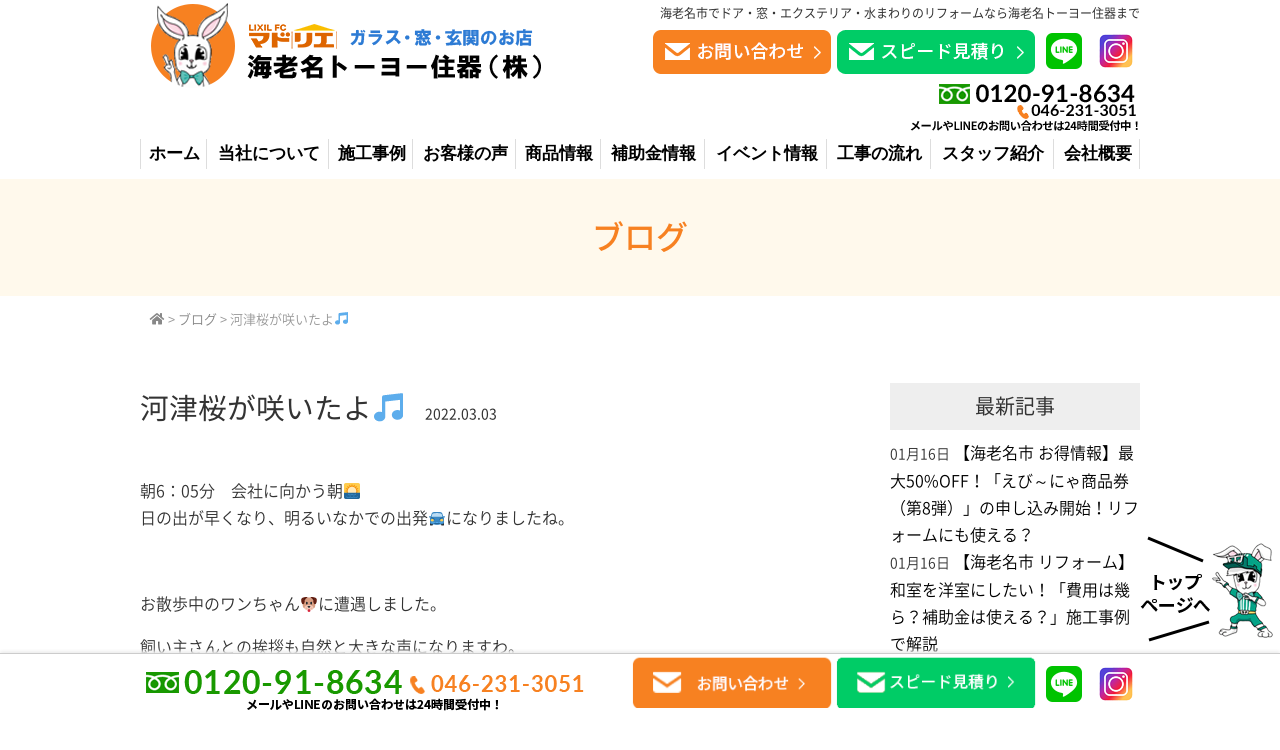

--- FILE ---
content_type: text/html; charset=UTF-8
request_url: https://www.ebina-reform.com/blog/7849/
body_size: 12351
content:
<!DOCTYPE html>
<html lang="ja">
<head>
	<!-- Google tag (gtag.js) -->
<script async src="https://www.googletagmanager.com/gtag/js?id=G-MSMYRE1FDN"></script>
<script>
  window.dataLayer = window.dataLayer || [];
  function gtag(){dataLayer.push(arguments);}
  gtag('js', new Date());

  gtag('config', 'G-MSMYRE1FDN');
</script>
<!-- Global site tag (gtag.js) - Google Analytics -->
<script async src="https://www.googletagmanager.com/gtag/js?id=UA-156176354-1"></script>
<script>
  window.dataLayer = window.dataLayer || [];
  function gtag(){dataLayer.push(arguments);}
  gtag('js', new Date());

  gtag('config', 'UA-156176354-1');
</script>
	
	
	<meta charset="UTF-8">
	<title>河津桜が咲いたよ&#x1f3b5; | 海老名市でリフォームなら海老名トーヨー住器</title>
	<link rel="shortcut icon" href="/favicon.ico">
	<meta name="viewport" content="width=device-width" />
	<meta name="description" content="河津桜が咲いたよ&amp;#x1f3b5; | 海老名市のリフォームなら海老名トーヨー住器へ。キッチン・お風呂・トイレの水まわりから窓・玄関ドア・外壁まで幅広く対応。お客様に合わせた最適なプランをご提案します。" />
	<meta name="keywords" content="リフォーム,窓,玄関,ガラス" />

	<link rel="stylesheet" href="https://www.ebina-reform.com/wp-content/themes/ebina-reform/style.css" media="screen,projection,print">
	<link rel="stylesheet" href="https://www.ebina-reform.com/wp-content/themes/ebina-reform/sp.css" media="screen and (max-width: 680px)">

	<script src="https://www.ebina-reform.com/wp-content/themes/ebina-reform/js/jquery-1.11.1.min.js" type="text/javascript"></script>

	<link href="https://www.ebina-reform.com/wp-content/themes/ebina-reform/css/font-awesome.min.css" rel="stylesheet">

	
	<script src="https://www.ebina-reform.com/wp-content/themes/ebina-reform/js/common.js"></script>
	<script src="https://www.ebina-reform.com/wp-content/themes/ebina-reform/js/flexibility.js"></script>
	<script src="https://www.ebina-reform.com/wp-content/themes/ebina-reform/js/ofi.min.js"></script>
	<link rel="stylesheet" href="https://use.fontawesome.com/releases/v5.3.1/css/all.css" integrity="sha384-mzrmE5qonljUremFsqc01SB46JvROS7bZs3IO2EmfFsd15uHvIt+Y8vEf7N7fWAU" crossorigin="anonymous">

    <script>
        $(function () {
            $(window).scroll(function () {
				var scrollBottom =10;
                if ($(this).scrollTop() > scrollBottom) {
                    $('#headerL').addClass('fixed');
					$('#headerL').animate({"top": 0},500);
                } else {
                    $('#headerL').removeClass('fixed');
                }
            });
        });

// スマホのメニュー
$(function() {
	var status = "close";
	var menuf_status = "close";

	$("#sp_menu_btn").click(function(){
	    $(".navi").slideToggle();
	    if(status == "close") {
			status = "open";
			$("#gnavi").addClass("menu_open");
			$("html").css({"overflow":"hidden"});
			$("#sp_menu_btn").attr('src', "/images/sp_menu_btn_close.png");
	    } else {
			status = "close";
			$("#gnavi").removeClass("menu_open");
			$("html").css({"overflow":"scroll"});
			$("#sp_menu_btn").attr('src', "/images/sp_menu_btn.png");
	    }
	});

});

    </script>
	

	
	<link rel='dns-prefetch' href='//s.w.org' />
<link rel="alternate" type="application/rss+xml" title="海老名市でリフォームなら海老名トーヨー住器 &raquo; 河津桜が咲いたよ&#x1f3b5; のコメントのフィード" href="https://www.ebina-reform.com/blog/7849/feed/" />
		<script type="text/javascript">
			window._wpemojiSettings = {"baseUrl":"https:\/\/s.w.org\/images\/core\/emoji\/12.0.0-1\/72x72\/","ext":".png","svgUrl":"https:\/\/s.w.org\/images\/core\/emoji\/12.0.0-1\/svg\/","svgExt":".svg","source":{"concatemoji":"https:\/\/www.ebina-reform.com\/wp-includes\/js\/wp-emoji-release.min.js?ver=5.3.20"}};
			!function(e,a,t){var n,r,o,i=a.createElement("canvas"),p=i.getContext&&i.getContext("2d");function s(e,t){var a=String.fromCharCode;p.clearRect(0,0,i.width,i.height),p.fillText(a.apply(this,e),0,0);e=i.toDataURL();return p.clearRect(0,0,i.width,i.height),p.fillText(a.apply(this,t),0,0),e===i.toDataURL()}function c(e){var t=a.createElement("script");t.src=e,t.defer=t.type="text/javascript",a.getElementsByTagName("head")[0].appendChild(t)}for(o=Array("flag","emoji"),t.supports={everything:!0,everythingExceptFlag:!0},r=0;r<o.length;r++)t.supports[o[r]]=function(e){if(!p||!p.fillText)return!1;switch(p.textBaseline="top",p.font="600 32px Arial",e){case"flag":return s([127987,65039,8205,9895,65039],[127987,65039,8203,9895,65039])?!1:!s([55356,56826,55356,56819],[55356,56826,8203,55356,56819])&&!s([55356,57332,56128,56423,56128,56418,56128,56421,56128,56430,56128,56423,56128,56447],[55356,57332,8203,56128,56423,8203,56128,56418,8203,56128,56421,8203,56128,56430,8203,56128,56423,8203,56128,56447]);case"emoji":return!s([55357,56424,55356,57342,8205,55358,56605,8205,55357,56424,55356,57340],[55357,56424,55356,57342,8203,55358,56605,8203,55357,56424,55356,57340])}return!1}(o[r]),t.supports.everything=t.supports.everything&&t.supports[o[r]],"flag"!==o[r]&&(t.supports.everythingExceptFlag=t.supports.everythingExceptFlag&&t.supports[o[r]]);t.supports.everythingExceptFlag=t.supports.everythingExceptFlag&&!t.supports.flag,t.DOMReady=!1,t.readyCallback=function(){t.DOMReady=!0},t.supports.everything||(n=function(){t.readyCallback()},a.addEventListener?(a.addEventListener("DOMContentLoaded",n,!1),e.addEventListener("load",n,!1)):(e.attachEvent("onload",n),a.attachEvent("onreadystatechange",function(){"complete"===a.readyState&&t.readyCallback()})),(n=t.source||{}).concatemoji?c(n.concatemoji):n.wpemoji&&n.twemoji&&(c(n.twemoji),c(n.wpemoji)))}(window,document,window._wpemojiSettings);
		</script>
		<style type="text/css">
img.wp-smiley,
img.emoji {
	display: inline !important;
	border: none !important;
	box-shadow: none !important;
	height: 1em !important;
	width: 1em !important;
	margin: 0 .07em !important;
	vertical-align: -0.1em !important;
	background: none !important;
	padding: 0 !important;
}
</style>
	<link rel='stylesheet' id='wp-block-library-css'  href='https://www.ebina-reform.com/wp-includes/css/dist/block-library/style.min.css?ver=5.3.20' type='text/css' media='all' />
<link rel='stylesheet' id='contact-form-7-css'  href='https://www.ebina-reform.com/wp-content/plugins/contact-form-7/includes/css/styles.css?ver=5.1.6' type='text/css' media='all' />
<link rel='stylesheet' id='responsive-lightbox-fancybox-css'  href='https://www.ebina-reform.com/wp-content/plugins/responsive-lightbox/assets/fancybox/jquery.fancybox.min.css?ver=2.2.2' type='text/css' media='all' />
<link rel='stylesheet' id='wp-pagenavi-css'  href='https://www.ebina-reform.com/wp-content/plugins/wp-pagenavi/pagenavi-css.css?ver=2.70' type='text/css' media='all' />
<style id='rocket-lazyload-inline-css' type='text/css'>
.rll-youtube-player{position:relative;padding-bottom:56.23%;height:0;overflow:hidden;max-width:100%;}.rll-youtube-player iframe{position:absolute;top:0;left:0;width:100%;height:100%;z-index:100;background:0 0}.rll-youtube-player img{bottom:0;display:block;left:0;margin:auto;max-width:100%;width:100%;position:absolute;right:0;top:0;border:none;height:auto;cursor:pointer;-webkit-transition:.4s all;-moz-transition:.4s all;transition:.4s all}.rll-youtube-player img:hover{-webkit-filter:brightness(75%)}.rll-youtube-player .play{height:72px;width:72px;left:50%;top:50%;margin-left:-36px;margin-top:-36px;position:absolute;background:url(https://www.ebina-reform.com/wp-content/plugins/rocket-lazy-load/assets/img/youtube.png) no-repeat;cursor:pointer}
</style>
<script type='text/javascript' src='https://www.ebina-reform.com/wp-includes/js/jquery/jquery.js?ver=1.12.4-wp'></script>
<script type='text/javascript' src='https://www.ebina-reform.com/wp-includes/js/jquery/jquery-migrate.min.js?ver=1.4.1'></script>
<script type='text/javascript' src='https://www.ebina-reform.com/wp-content/plugins/responsive-lightbox/assets/infinitescroll/infinite-scroll.pkgd.min.js?ver=5.3.20'></script>
<link rel='https://api.w.org/' href='https://www.ebina-reform.com/wp-json/' />
<link rel="EditURI" type="application/rsd+xml" title="RSD" href="https://www.ebina-reform.com/xmlrpc.php?rsd" />
<link rel="wlwmanifest" type="application/wlwmanifest+xml" href="https://www.ebina-reform.com/wp-includes/wlwmanifest.xml" /> 
<link rel='prev' title='YKKドアチェック　不具合' href='https://www.ebina-reform.com/blog/7827/' />
<link rel='next' title='朝から始動' href='https://www.ebina-reform.com/blog/7885/' />
<meta name="generator" content="WordPress 5.3.20" />
<link rel="canonical" href="https://www.ebina-reform.com/blog/7849/" />
<link rel='shortlink' href='https://www.ebina-reform.com/?p=7849' />
<link rel="alternate" type="application/json+oembed" href="https://www.ebina-reform.com/wp-json/oembed/1.0/embed?url=https%3A%2F%2Fwww.ebina-reform.com%2Fblog%2F7849%2F" />
<link rel="alternate" type="text/xml+oembed" href="https://www.ebina-reform.com/wp-json/oembed/1.0/embed?url=https%3A%2F%2Fwww.ebina-reform.com%2Fblog%2F7849%2F&#038;format=xml" />
<link rel="icon" href="/files/cropped-favicon-4-32x32.jpg" sizes="32x32" />
<link rel="icon" href="/files/cropped-favicon-4-192x192.jpg" sizes="192x192" />
<link rel="apple-touch-icon-precomposed" href="/files/cropped-favicon-4-180x180.jpg" />
<meta name="msapplication-TileImage" content="/files/cropped-favicon-4-270x270.jpg" />
<noscript><style id="rocket-lazyload-nojs-css">.rll-youtube-player, [data-lazy-src]{display:none !important;}</style></noscript>
</head>


<body class="post-template-default single single-post postid-7849 single-format-standard">

	<header>
		<div id="headerL">
			<div id="header" class="clearfix">
			<img id="sp_menu_btn" class="sp" src="/images/sp_menu_btn.png" alt="menu" />
			<div class="box01">
			<a href="https://www.ebina-reform.com/"><img src="/images/top-logo.png" alt="ガラス・窓・玄関のお店海老名トーヨー住器" /></a>
			</div>
			<div class="box02">
			<h1>海老名市でドア・窓・エクステリア・水まわりのリフォームなら海老名トーヨー住器まで</h1>
			<a href="/contact/"><img src="/images/top-toi.png" alt="お問い合わせ" /></a>
			<a href="/mitsumori/"><img src="/images/top-mitumori.png" alt="スピード見積り" /></a>
			<a href="https://line.me/R/ti/p/%40wtt9819r"><img src="/images/top-line.png" alt="LINE＠" /></a>
			<a href="https://www.instagram.com/madoebina/"><img src="/images/top-instagram.png" alt="インスタグラム" /></a>
			<img src="/images/top-tel_202508.png" alt="046-231-3051" />
			</div>
			</div>
		</div>
		<div class="wrapper">			
		<div id="gnavi">
			<div class="menu navi">
				<ul>
					<li><a href="https://www.ebina-reform.com/">ホーム</a></li>
					<li><a href="https://www.ebina-reform.com/concept/">当社について</a></li>
					<li><a href="https://www.ebina-reform.com/work/">施工事例</a></li>
					<li><a href="https://www.ebina-reform.com/voice/">お客様の声</a></li>
					<li><a href="https://www.ebina-reform.com/product/">商品情報</a></li>
					<li><a href="https://www.ebina-reform.com/subsidy/">補助金情報</a></li>
					<li><a href="https://www.ebina-reform.com/event/">イベント情報</a></li>
					<li><a href="https://www.ebina-reform.com/flow/">工事の流れ</a></li>
					<li><a href="https://www.ebina-reform.com/staff/">スタッフ紹介</a></li>
					<li><a href="https://www.ebina-reform.com/company/">会社概要</a></li>
				</ul>
					<div class="only-sp">
						<a href="https://line.me/R/ti/p/%40wtt9819r"><img src="/images/top-line.png" alt="LINE＠" /></a>
						<a href="https://www.instagram.com/madoebina/"><img src="/images/top-instagram.png" alt="インスタグラム" /></a>
				    </div>
			</div><!-- /navi -->
		</div>			
		</div>

	</header>
<div class="container bg-content">
	<div class="clearfix subHeader">
	<div class="wrapper">
			<div class="aligncenter"><div class="mB">ブログ</div></div>
	</div>
	</div>
<div class="wrapper">
	<div class="breadcrumbs">
	    <!-- Breadcrumb NavXT 6.3.0 -->
<span property="itemListElement" typeof="ListItem"><a property="item" typeof="WebPage" title="Go to 海老名市でリフォームなら海老名トーヨー住器." href="https://www.ebina-reform.com" class="home" ><span property="name"><i class="fas fa-home"></i></span></a><meta property="position" content="1"></span> &gt; <span property="itemListElement" typeof="ListItem"><a property="item" typeof="WebPage" title="Go to the ブログ category archives." href="https://www.ebina-reform.com/category/blog/" class="taxonomy category" ><span property="name">ブログ</span></a><meta property="position" content="2"></span> &gt; <span class="post post-post current-item">河津桜が咲いたよ&#x1f3b5;</span>	</div>

<div id="maincon" class="clearfix">
	<div class="kizi  bg-white">

		<div class="clearfix mb30">

			<div id="main">
				<h1 class="kizittl blogttl">河津桜が咲いたよ&#x1f3b5;<span class="font14 pl20 pt10">2022.03.03</span></h1>
								<div id="post-7849" class="mb50 blogContent clearfix ">
					<p>朝6：05分　会社に向かう朝&#x1f305;<br />
日の出が早くなり、明るいなかでの出発&#x1f698;になりましたね。</p>
<p>&nbsp;</p>
<p>お散歩中のワンちゃん&#x1f436;に遭遇しました。</p>
<p>飼い主さんとの挨拶も自然と大きな声になりますわ。</p>
<p>「おはようございます！」の挨拶が気持ちいいです。</p>
<p>&nbsp;</p>
<p>少しだけ遠回りをして駐車場まで歩いてみました。</p>
<p>&nbsp;</p>
<p>鮮やかな桃色の河津桜が咲き始めていました。<br />
春がはじまったんだな&#x1f338;</p>
<p>&nbsp;</p>
<p><img class="alignnone size-medium wp-image-7848" src="/files/F4EC0EF9-74EF-4696-85C4-71CFC07D0613-263x350.jpeg" alt="" width="263" height="350" srcset="/files/F4EC0EF9-74EF-4696-85C4-71CFC07D0613-263x350.jpeg 263w, /files/F4EC0EF9-74EF-4696-85C4-71CFC07D0613-768x1024.jpeg 768w, /files/F4EC0EF9-74EF-4696-85C4-71CFC07D0613.jpeg 1000w" sizes="(max-width: 263px) 100vw, 263px" /></p>
<p>&nbsp;</p>
<p><img class="alignnone size-medium wp-image-7847" src="/files/42D8AC4B-0B72-41AF-8FAA-5349995B2075-263x350.jpeg" alt="" width="263" height="350" srcset="/files/42D8AC4B-0B72-41AF-8FAA-5349995B2075-263x350.jpeg 263w, /files/42D8AC4B-0B72-41AF-8FAA-5349995B2075-769x1024.jpeg 769w, /files/42D8AC4B-0B72-41AF-8FAA-5349995B2075-768x1022.jpeg 768w, /files/42D8AC4B-0B72-41AF-8FAA-5349995B2075.jpeg 1000w" sizes="(max-width: 263px) 100vw, 263px" /></p>
<p>昨夜の夕飯です&#x1f481;</p>
<p>太刀魚の塩焼きをメインに、</p>
<p><img class="alignnone size-medium wp-image-7850" src="/files/280FF664-08A9-4FA6-9D34-E9A6447B721A-263x350.jpeg" alt="" width="263" height="350" srcset="/files/280FF664-08A9-4FA6-9D34-E9A6447B721A-263x350.jpeg 263w, /files/280FF664-08A9-4FA6-9D34-E9A6447B721A-768x1024.jpeg 768w, /files/280FF664-08A9-4FA6-9D34-E9A6447B721A.jpeg 1000w" sizes="(max-width: 263px) 100vw, 263px" /></p>
<p>カボチャの煮つけ、野菜サラダひじきドレッシング<br />
ゼンマイのニンニク炒め　じゃがいも、ニンジン、タマネギのお味噌汁</p>
<p>私は玄米ご飯、夫は白米をご希望でございました。</p>
<p><img class="alignnone size-medium wp-image-7851" src="/files/0BA66CCA-24CE-467F-92EB-94A75021811F-263x350.jpeg" alt="" width="263" height="350" srcset="/files/0BA66CCA-24CE-467F-92EB-94A75021811F-263x350.jpeg 263w, /files/0BA66CCA-24CE-467F-92EB-94A75021811F-768x1024.jpeg 768w, /files/0BA66CCA-24CE-467F-92EB-94A75021811F.jpeg 1000w" sizes="(max-width: 263px) 100vw, 263px" /></p>
<p>&nbsp;</p>
<p><img class="alignnone size-medium wp-image-7852" src="/files/84C0BE5E-901B-471D-8CB0-8F9031BF5F76-263x350.jpeg" alt="" width="263" height="350" srcset="/files/84C0BE5E-901B-471D-8CB0-8F9031BF5F76-263x350.jpeg 263w, /files/84C0BE5E-901B-471D-8CB0-8F9031BF5F76-768x1024.jpeg 768w, /files/84C0BE5E-901B-471D-8CB0-8F9031BF5F76.jpeg 1000w" sizes="(max-width: 263px) 100vw, 263px" /></p>
<p>最近の夕飯はお魚メインの献立が多いです。&#x1f41f;&#x1f41f;<br />
健康的な茶系統の食事ですわ。</p>
<p>今日も食べれる幸せに感謝！</p>
<p>スーさん</p>
<p>&nbsp;</p>
<p>&nbsp;</p>
<p>スマホ、パソコン、テレビ･･･<br />
毎日、悲しい出来事が多すぎる。</p>
<p>しばし、テレビを消してみるかな。</p>
<p>&nbsp;</p>
<p>&nbsp;</p>
<p>&nbsp;</p>
<p>&nbsp;</p>
<p>&nbsp;</p>
				</div>

				



<div id="prevANDnext" class="clearfix">
<p class='prev'><a href="https://www.ebina-reform.com/blog/7827/" rel="prev"><< 「YKKドアチェック　不具合」</a></p><p class='next'><a href="https://www.ebina-reform.com/blog/7885/" rel="next">「朝から始動」 >></a></p></div>



















<div class="kanren">
<div class="midashi mb30">関連記事</div>
<ul class="list02">

	<li class="clearfix">
										<h3>
			<span class="font14">2026.01.16</span><br />
			<a href="https://www.ebina-reform.com/blog/21253/">【海老名市 お得情報】最大50%OFF！「えび～にゃ商品券（第8弾）」の申し込み開始！リフォームにも使える？</a>
		</h3>
	</li>
	<li class="clearfix">
								<a href="https://www.ebina-reform.com/blog/reform/21242/"><div  class="kanren-thumbnail">
			<img src="/files/ebina-reform-washitsu-tatami-before.jpg" class="blog-thumbnail" alt="【海老名市 リフォーム】和室を洋室にしたい！「費用は幾ら？補助金は使える？」施工事例で解説" />
			</div></a>
						<h3>
			<span class="font14">2026.01.16</span><br />
			<a href="https://www.ebina-reform.com/blog/reform/21242/">【海老名市 リフォーム】和室を洋室にしたい！「費用は幾ら？補助金は使える？」施工事例で解説</a>
		</h3>
	</li>
	<li class="clearfix">
								<a href="https://www.ebina-reform.com/blog/reform/21216/"><div  class="kanren-thumbnail">
			<img src="/files/ebina-door-reform-before-left-hinge.jpg" class="blog-thumbnail" alt="【海老名市 リフォーム】「吊り元」って何？意外と重要なドアの向きとリフォーム事例" />
			</div></a>
						<h3>
			<span class="font14">2025.12.26</span><br />
			<a href="https://www.ebina-reform.com/blog/reform/21216/">【海老名市 リフォーム】「吊り元」って何？意外と重要なドアの向きとリフォーム事例</a>
		</h3>
	</li>
	<li class="clearfix">
								<a href="https://www.ebina-reform.com/blog/21161/"><div  class="kanren-thumbnail">
			<img src="/files/ebina-fence-wobble-repair-before.jpg" class="blog-thumbnail" alt="【海老名市 リフォーム】フェンスのぐらつき・老朽化はどうする？リフォームの施工事例" />
			</div></a>
						<h3>
			<span class="font14">2025.11.27</span><br />
			<a href="https://www.ebina-reform.com/blog/21161/">【海老名市 リフォーム】フェンスのぐらつき・老朽化はどうする？リフォームの施工事例</a>
		</h3>
	</li>
	<li class="clearfix">
								<a href="https://www.ebina-reform.com/blog/reform/21130/"><div  class="kanren-thumbnail">
			<img src="/files/inplus-before1_20250328.jpg" class="blog-thumbnail" alt="【海老名市 リフォーム】急いで！「先進窓リノベ補助金」が大詰め。出窓インプラス施工例と賢い活用術" />
			</div></a>
						<h3>
			<span class="font14">2025.11.14</span><br />
			<a href="https://www.ebina-reform.com/blog/reform/21130/">【海老名市 リフォーム】急いで！「先進窓リノベ補助金」が大詰め。出窓インプラス施工例と賢い活用術</a>
		</h3>
	</li>
	<li class="clearfix">
								<a href="https://www.ebina-reform.com/blog/reform/21107/"><div  class="kanren-thumbnail">
			<img src="/files/casement-window1_20251020.png" class="blog-thumbnail" alt="【海老名市 リフォーム】シャッター vs 面格子、外開き窓に最適な防犯リフォームは？" />
			</div></a>
						<h3>
			<span class="font14">2025.10.20</span><br />
			<a href="https://www.ebina-reform.com/blog/reform/21107/">【海老名市 リフォーム】シャッター vs 面格子、外開き窓に最適な防犯リフォームは？</a>
		</h3>
	</li>
	<li class="clearfix">
								<a href="https://www.ebina-reform.com/blog/21086/"><div  class="kanren-thumbnail">
			<img src="/files/entrance-screen-door-renovation1_20251010.png" class="blog-thumbnail" alt="【海老名市 リフォーム】ドアクローザーが邪魔な玄関ドアに網戸を！設置のコツと施工事例" />
			</div></a>
						<h3>
			<span class="font14">2025.10.10</span><br />
			<a href="https://www.ebina-reform.com/blog/21086/">【海老名市 リフォーム】ドアクローザーが邪魔な玄関ドアに網戸を！設置のコツと施工事例</a>
		</h3>
	</li>
	<li class="clearfix">
								<a href="https://www.ebina-reform.com/blog/21065/"><div  class="kanren-thumbnail">
			<img src="/files/vacuum-glass1_20250930.png" class="blog-thumbnail" alt="【海老名市 リフォーム】お洋服の次は「窓の衣替え」しませんか？高断熱真空ガラス『スペーシア』で始める冬支度" />
			</div></a>
						<h3>
			<span class="font14">2025.09.30</span><br />
			<a href="https://www.ebina-reform.com/blog/21065/">【海老名市 リフォーム】お洋服の次は「窓の衣替え」しませんか？高断熱真空ガラス『スペーシア』で始める冬支度</a>
		</h3>
	</li>
	<li class="clearfix">
								<a href="https://www.ebina-reform.com/blog/reform/20921/"><div  class="kanren-thumbnail">
			<img src="/files/reform-worries.jpg" class="blog-thumbnail" alt="【海老名市 リフォーム】「これだけ頼める？」ドアノブ交換・網戸張替えなど、小さなお悩み解決します！" />
			</div></a>
						<h3>
			<span class="font14">2025.09.03</span><br />
			<a href="https://www.ebina-reform.com/blog/reform/20921/">【海老名市 リフォーム】「これだけ頼める？」ドアノブ交換・網戸張替えなど、小さなお悩み解決します！</a>
		</h3>
	</li>
</ul>
</div>


			</div><!-- #main -->
			<div id="sidepage">
				<div id="sideblog">


<h2 class="widgettitle">最新記事</h2>
<ul class="mb30">
<li><span class="font14">01月16日</span>&nbsp;<a href="https://www.ebina-reform.com/blog/21253/">【海老名市 お得情報】最大50%OFF！「えび～にゃ商品券（第8弾）」の申し込み開始！リフォームにも使える？</a></li>
<li><span class="font14">01月16日</span>&nbsp;<a href="https://www.ebina-reform.com/blog/reform/21242/">【海老名市 リフォーム】和室を洋室にしたい！「費用は幾ら？補助金は使える？」施工事例で解説</a></li>
<li><span class="font14">12月26日</span>&nbsp;<a href="https://www.ebina-reform.com/blog/reform/21216/">【海老名市 リフォーム】「吊り元」って何？意外と重要なドアの向きとリフォーム事例</a></li>
<li><span class="font14">11月27日</span>&nbsp;<a href="https://www.ebina-reform.com/blog/21161/">【海老名市 リフォーム】フェンスのぐらつき・老朽化はどうする？リフォームの施工事例</a></li>
<li><span class="font14">11月14日</span>&nbsp;<a href="https://www.ebina-reform.com/blog/reform/21130/">【海老名市 リフォーム】急いで！「先進窓リノベ補助金」が大詰め。出窓インプラス施工例と賢い活用術</a></li>
</ul>
	
<li id="archives-2" class="widget widget_archive"><h2 class="widgettitle">アーカイブ</h2>
		<ul>
				<li><a href='https://www.ebina-reform.com/date/2026/01/'>2026年1月</a></li>
	<li><a href='https://www.ebina-reform.com/date/2025/12/'>2025年12月</a></li>
	<li><a href='https://www.ebina-reform.com/date/2025/11/'>2025年11月</a></li>
	<li><a href='https://www.ebina-reform.com/date/2025/10/'>2025年10月</a></li>
	<li><a href='https://www.ebina-reform.com/date/2025/09/'>2025年9月</a></li>
	<li><a href='https://www.ebina-reform.com/date/2025/08/'>2025年8月</a></li>
	<li><a href='https://www.ebina-reform.com/date/2025/07/'>2025年7月</a></li>
	<li><a href='https://www.ebina-reform.com/date/2025/06/'>2025年6月</a></li>
	<li><a href='https://www.ebina-reform.com/date/2025/05/'>2025年5月</a></li>
	<li><a href='https://www.ebina-reform.com/date/2025/04/'>2025年4月</a></li>
	<li><a href='https://www.ebina-reform.com/date/2025/03/'>2025年3月</a></li>
	<li><a href='https://www.ebina-reform.com/date/2025/02/'>2025年2月</a></li>
	<li><a href='https://www.ebina-reform.com/date/2025/01/'>2025年1月</a></li>
	<li><a href='https://www.ebina-reform.com/date/2024/12/'>2024年12月</a></li>
	<li><a href='https://www.ebina-reform.com/date/2024/11/'>2024年11月</a></li>
	<li><a href='https://www.ebina-reform.com/date/2024/10/'>2024年10月</a></li>
	<li><a href='https://www.ebina-reform.com/date/2024/09/'>2024年9月</a></li>
	<li><a href='https://www.ebina-reform.com/date/2024/08/'>2024年8月</a></li>
	<li><a href='https://www.ebina-reform.com/date/2024/07/'>2024年7月</a></li>
	<li><a href='https://www.ebina-reform.com/date/2024/06/'>2024年6月</a></li>
	<li><a href='https://www.ebina-reform.com/date/2024/05/'>2024年5月</a></li>
	<li><a href='https://www.ebina-reform.com/date/2024/04/'>2024年4月</a></li>
	<li><a href='https://www.ebina-reform.com/date/2024/03/'>2024年3月</a></li>
	<li><a href='https://www.ebina-reform.com/date/2024/02/'>2024年2月</a></li>
	<li><a href='https://www.ebina-reform.com/date/2024/01/'>2024年1月</a></li>
	<li><a href='https://www.ebina-reform.com/date/2023/12/'>2023年12月</a></li>
	<li><a href='https://www.ebina-reform.com/date/2023/11/'>2023年11月</a></li>
	<li><a href='https://www.ebina-reform.com/date/2023/10/'>2023年10月</a></li>
	<li><a href='https://www.ebina-reform.com/date/2023/09/'>2023年9月</a></li>
	<li><a href='https://www.ebina-reform.com/date/2023/08/'>2023年8月</a></li>
	<li><a href='https://www.ebina-reform.com/date/2023/07/'>2023年7月</a></li>
	<li><a href='https://www.ebina-reform.com/date/2023/06/'>2023年6月</a></li>
	<li><a href='https://www.ebina-reform.com/date/2023/05/'>2023年5月</a></li>
	<li><a href='https://www.ebina-reform.com/date/2023/04/'>2023年4月</a></li>
	<li><a href='https://www.ebina-reform.com/date/2023/03/'>2023年3月</a></li>
	<li><a href='https://www.ebina-reform.com/date/2023/02/'>2023年2月</a></li>
	<li><a href='https://www.ebina-reform.com/date/2023/01/'>2023年1月</a></li>
	<li><a href='https://www.ebina-reform.com/date/2022/12/'>2022年12月</a></li>
	<li><a href='https://www.ebina-reform.com/date/2022/11/'>2022年11月</a></li>
	<li><a href='https://www.ebina-reform.com/date/2022/10/'>2022年10月</a></li>
	<li><a href='https://www.ebina-reform.com/date/2022/09/'>2022年9月</a></li>
	<li><a href='https://www.ebina-reform.com/date/2022/08/'>2022年8月</a></li>
	<li><a href='https://www.ebina-reform.com/date/2022/07/'>2022年7月</a></li>
	<li><a href='https://www.ebina-reform.com/date/2022/06/'>2022年6月</a></li>
	<li><a href='https://www.ebina-reform.com/date/2022/05/'>2022年5月</a></li>
	<li><a href='https://www.ebina-reform.com/date/2022/04/'>2022年4月</a></li>
	<li><a href='https://www.ebina-reform.com/date/2022/03/'>2022年3月</a></li>
	<li><a href='https://www.ebina-reform.com/date/2022/02/'>2022年2月</a></li>
	<li><a href='https://www.ebina-reform.com/date/2022/01/'>2022年1月</a></li>
	<li><a href='https://www.ebina-reform.com/date/2021/12/'>2021年12月</a></li>
	<li><a href='https://www.ebina-reform.com/date/2021/11/'>2021年11月</a></li>
	<li><a href='https://www.ebina-reform.com/date/2021/10/'>2021年10月</a></li>
	<li><a href='https://www.ebina-reform.com/date/2021/09/'>2021年9月</a></li>
	<li><a href='https://www.ebina-reform.com/date/2021/08/'>2021年8月</a></li>
	<li><a href='https://www.ebina-reform.com/date/2021/07/'>2021年7月</a></li>
	<li><a href='https://www.ebina-reform.com/date/2021/06/'>2021年6月</a></li>
	<li><a href='https://www.ebina-reform.com/date/2021/05/'>2021年5月</a></li>
	<li><a href='https://www.ebina-reform.com/date/2021/04/'>2021年4月</a></li>
	<li><a href='https://www.ebina-reform.com/date/2021/03/'>2021年3月</a></li>
	<li><a href='https://www.ebina-reform.com/date/2021/02/'>2021年2月</a></li>
	<li><a href='https://www.ebina-reform.com/date/2021/01/'>2021年1月</a></li>
	<li><a href='https://www.ebina-reform.com/date/2020/12/'>2020年12月</a></li>
	<li><a href='https://www.ebina-reform.com/date/2020/11/'>2020年11月</a></li>
	<li><a href='https://www.ebina-reform.com/date/2020/10/'>2020年10月</a></li>
	<li><a href='https://www.ebina-reform.com/date/2020/09/'>2020年9月</a></li>
	<li><a href='https://www.ebina-reform.com/date/2020/08/'>2020年8月</a></li>
	<li><a href='https://www.ebina-reform.com/date/2020/07/'>2020年7月</a></li>
	<li><a href='https://www.ebina-reform.com/date/2020/06/'>2020年6月</a></li>
	<li><a href='https://www.ebina-reform.com/date/2020/05/'>2020年5月</a></li>
	<li><a href='https://www.ebina-reform.com/date/2020/04/'>2020年4月</a></li>
	<li><a href='https://www.ebina-reform.com/date/2020/03/'>2020年3月</a></li>
	<li><a href='https://www.ebina-reform.com/date/2020/02/'>2020年2月</a></li>
	<li><a href='https://www.ebina-reform.com/date/2020/01/'>2020年1月</a></li>
		</ul>
			</li>
<li id="categories-2" class="widget widget_categories"><h2 class="widgettitle">カテゴリー</h2>
		<ul>
				<li class="cat-item cat-item-1"><a href="https://www.ebina-reform.com/category/blog/">ブログ</a>
</li>
	<li class="cat-item cat-item-49"><a href="https://www.ebina-reform.com/category/blog/reform/">リフォーム</a>
</li>
	<li class="cat-item cat-item-48"><a href="https://www.ebina-reform.com/category/blog/water-related_renovation/">水まわりリフォーム</a>
</li>
	<li class="cat-item cat-item-45"><a href="https://www.ebina-reform.com/category/subsidy/">補助金情報</a>
</li>
		</ul>
			</li>
	
	

</div>			</div>
		</div>


</div>
<!-- /kizi -->



</div>
<!-- /maincon -->

</div> <!-- /wrapper -->
</div> <!-- /container -->


<!-- footer -->
<footer>
    <section id="footer02" class="clearfix">
        <div class="wrapper clearfix">
                <div class="footer_navi01">
		<div class="navittl"><a href="https://www.ebina-reform.com">ホーム</a></div>
		<ul>
                    <li><a href="https://www.ebina-reform.com/concept/">当社について</a></li>
                    <li><a href="https://www.ebina-reform.com/voice/">お客様の声</a></li>
                    <li><a href="https://www.ebina-reform.com/product/">商品情報</a></li>
                    <li><a href="https://www.ebina-reform.com/event/">イベント情報</a></li>
                    <li><a href="https://www.ebina-reform.com/flow/">工事の流れ</a></li>
                    <li><a href="https://www.ebina-reform.com/after/">保証・アフター</a></li>
                </ul>
		</div>
                <div class="footer_navi02">
		<div class="navittl"><a href="https://www.ebina-reform.com/work/">リフォーム施工例一覧</a></div>
		<ul>
                    <li><a href="https://www.ebina-reform.com/rcase/type01/">窓・シャッター</a></li>
                    <li><a href="https://www.ebina-reform.com/rcase/type02/">玄関ドア・引戸</a></li>
                    <li><a href="https://www.ebina-reform.com/rcase/type03/">キッチン</a></li>
                    <li><a href="https://www.ebina-reform.com/rcase/type04/">トイレ</a></li>
                    <li><a href="https://www.ebina-reform.com/rcase/type05/">洗面所</a></li>
                    <li><a href="https://www.ebina-reform.com/rcase/type06/">浴室・ユニットバス</a></li>
                    <li><a href="https://www.ebina-reform.com/rcase/type07/">内部リフォーム</a></li>
                    <li><a href="https://www.ebina-reform.com/rcase/type08/">外構・エクステリア</a></li>
                    <li><a href="https://www.ebina-reform.com/rcase/type09/">バリアフリー</a></li>
                    <li><a href="https://www.ebina-reform.com/rcase/type10/">その他</a></li>
                </ul>
		</div>
                <div class="footer_navi03">
		<div class="navittl">会社案内</div>
					<ul>
						<li><a href="https://www.ebina-reform.com/company/">会社概要</a></li>
						<li><a href="https://www.ebina-reform.com/company/#access">アクセス</a></li>
						<li><a href="https://www.ebina-reform.com/staff/">代表スタッフ紹介</a></li>
						<li><a href="https://www.ebina-reform.com/category/blog/">ブログ</a></li>
<!--						<li><a href="https://www.ebina-reform.com/sassi/">資料請求</a></li> -->
						<li><a href="https://www.ebina-reform.com/contact/">お問い合わせ</a></li>
						<li><a href="https://www.ebina-reform.com/privacy">個人情報保護方針</a></li>
						<li><a href="https://www.ebina-reform.com/privacy/#menseki">免責事項</a></li>
						<li><a href="https://www.ebina-reform.com/recruit/">採用情報・求人募集</a></li>

					</ul>
		</div>
        </div>
    </section><!-- END footer02 -->

	<section id="footer03">
		<div class="wrapper">
			<div class="clearfix">
				<div class="box01">
					<a href="https://www.ebina-reform.com"><img src="/images/lixilfc.png" alt="マドリエ海老名" /></a>
					<div><strong>LIXIL FC マドリエ　マドリエ海老名</strong></div>
				</div>
				<div class="box02">
					<span class="font16"><strong>海老名トーヨー住器（株）</strong></span><br />
					<span class="address font14">〒243-0410　神奈川県海老名市杉久保北1-6-29　<span class="spbr">フリーダイヤル：0120-91-8634<br />TEL：046-231-3051 FAX：046-231-8516</span></span><br />
					<span class="openclose font14">営業時間　8:30～17:30（日・祝日・年末年始を除く）</span>
				</div>
			</div>
			<div class="aligncenter font14">
				<small>&copy; &nbsp;2019&nbsp;海老名市でリフォームなら海老名トーヨー住器 All Rights Reserved.</small>
			</div>
		</div>
	</section>

    <section id="footer01">
        <div class="wrapper clearfix pc">
			<a href="#" id="gotop"><img src="/images/page-top.png" alt="gotop" /></a>			
            <div class="box1">
                <a href="tel:0120-91-8634"><img src="/images/ft-tel_202508.png" alt="046-231-3051" /></a>
            </div>
            <div class="box2">
<!--                <a href="https://www.ebina-reform.com/sassi/"><img src="/images/ft-sassi.png" alt="資料請求" /></a> -->
                <a href="https://www.ebina-reform.com/contact/"><img src="/images/ft-toi.png" alt="お問い合わせ" width="200"/></a>
				<a href="https://www.ebina-reform.com/mitsumori/"><img src="/images/ft-mitumori.png" alt="スピード見積り" width="200" /></a>
				<a href="https://line.me/R/ti/p/%40wtt9819r"><img src="/images/top-line.png" alt="LINE＠" /></a>
			    <a href="https://www.instagram.com/madoebina/"><img src="/images/top-instagram.png" alt="インスタグラム" /></a>
            </div>
        </div>
<div class="sp">
    <div id="footer_fixed">
      <ul class="" id="footer_fixed_sp_tablet">
		  <li id="ft_sptel"><a href="tel:0120918634"><i class="fa fa-phone-square" aria-hidden="true"></i><br>TEL</a></li>
<!--		  <li id="ft_spsassi"><a href="/sassi/"><i class="fa fa-book" aria-hidden="true"></i><br>資料請求</a></li> -->
		  <li id="ft_sptoi"><a href="/contact/"><i class="fa fa-envelope" aria-hidden="true"></i><br>お問い合わせ</a></li>
		  <li id="ft_spmitsumori"><a href="/mitsumori/"><i class="fa fa-calculator" aria-hidden="true"></i><br>スピード見積り</a></li>
		  <li id="ft_sptop"><a href="#" class="gotop"><i class="fas fa-arrow-circle-up" aria-hidden="true"></i><br>TOPに戻る</a></li>
      </ul>
    </div>
  </div>		
    </section><!-- END footer01 -->


<script type="text/javascript">

  $(function(){
    $('a[href^="#"]').click(function(){
    var speed = 500;
    var href= $(this).attr("href");
    var target = $(href == "#" || href == "" ? 'html' : href);
    var position = target.offset().top;
    $("html, body").animate({scrollTop:position}, speed, "swing");
    return false;
    });
  });
</script>


<script>

window.WebFontConfig = {
    custom: { families: [ 'Noto Sans CJK JP Subset' ],
              urls: [ '/wp-content/themes/ebina-reform/noto-fonts/noto.css' ] },
    active: function() {
        sessionStorage.fonts = true;
    }
};

(function() {
    var wf = document.createElement('script');
    wf.src = 'https://ajax.googleapis.com/ajax/libs/webfont/1.6.26/webfont.js';
    wf.type = 'text/javascript';
    wf.async = 'true';
    var s = document.getElementsByTagName('script')[0];
    s.parentNode.insertBefore(wf, s);
})();
</script>

<script type="text/javascript">
document.addEventListener( 'wpcf7mailsent', function( event ) {
    if ( '19' == event.detail.contactFormId ) {
    	location = '/c-thanks/';
    }
    if ( '145' == event.detail.contactFormId ) {
    	location = '/s-thanks/';
    }
    if ( '151' == event.detail.contactFormId ) {
    	location = '/e-thanks/';
    }
    if ( '17664' == event.detail.contactFormId ) {
    	location = '/m-thanks/';
    }

}, false );
</script>

<script type='text/javascript'>
/* <![CDATA[ */
var wpcf7 = {"apiSettings":{"root":"https:\/\/www.ebina-reform.com\/wp-json\/contact-form-7\/v1","namespace":"contact-form-7\/v1"}};
/* ]]> */
</script>
<script type='text/javascript' src='https://www.ebina-reform.com/wp-content/plugins/contact-form-7/includes/js/scripts.js?ver=5.1.6'></script>
<script type='text/javascript' src='https://www.ebina-reform.com/wp-content/plugins/responsive-lightbox/assets/fancybox/jquery.fancybox.min.js?ver=2.2.2'></script>
<script type='text/javascript'>
/* <![CDATA[ */
var rlArgs = {"script":"fancybox","selector":"lightbox","customEvents":"","activeGalleries":"1","modal":"0","showOverlay":"1","showCloseButton":"1","enableEscapeButton":"1","hideOnOverlayClick":"1","hideOnContentClick":"0","cyclic":"0","showNavArrows":"1","autoScale":"1","scrolling":"yes","centerOnScroll":"1","opacity":"1","overlayOpacity":"70","overlayColor":"#666","titleShow":"1","titlePosition":"outside","transitions":"fade","easings":"swing","speeds":"300","changeSpeed":"300","changeFade":"100","padding":"5","margin":"5","videoWidth":"1080","videoHeight":"720","woocommerce_gallery":"0","ajaxurl":"https:\/\/www.ebina-reform.com\/wp-admin\/admin-ajax.php","nonce":"5a568ebedc"};
/* ]]> */
</script>
<script type='text/javascript' src='https://www.ebina-reform.com/wp-content/plugins/responsive-lightbox/js/front.js?ver=2.2.2'></script>
<script type='text/javascript' src='https://www.ebina-reform.com/wp-includes/js/wp-embed.min.js?ver=5.3.20'></script>
<script>window.lazyLoadOptions = {
                elements_selector: "[loading=lazy]",
                data_src: "lazy-src",
                data_srcset: "lazy-srcset",
                data_sizes: "lazy-sizes",
                class_loading: "lazyloading",
                class_loaded: "lazyloaded",
                threshold: 300,
                callback_loaded: function(element) {
                    if ( element.tagName === "IFRAME" && element.dataset.rocketLazyload == "fitvidscompatible" ) {
                        if (element.classList.contains("lazyloaded") ) {
                            if (typeof window.jQuery != "undefined") {
                                if (jQuery.fn.fitVids) {
                                    jQuery(element).parent().fitVids();
                                }
                            }
                        }
                    }
                },
use_native: true};
        window.addEventListener('LazyLoad::Initialized', function (e) {
            var lazyLoadInstance = e.detail.instance;
        
            if (window.MutationObserver) {
                var observer = new MutationObserver(function(mutations) {
                    var image_count = 0;
                    var iframe_count = 0;
                    var rocketlazy_count = 0;

                    mutations.forEach(function(mutation) {
                        for (i = 0; i < mutation.addedNodes.length; i++) {
                            if (typeof mutation.addedNodes[i].getElementsByTagName !== 'function') {
                                return;
                            }

                           if (typeof mutation.addedNodes[i].getElementsByClassName !== 'function') {
                                return;
                            }

                            images = mutation.addedNodes[i].getElementsByTagName('img');
                            is_image = mutation.addedNodes[i].tagName == "IMG";
                            iframes = mutation.addedNodes[i].getElementsByTagName('iframe');
                            is_iframe = mutation.addedNodes[i].tagName == "IFRAME";
                            rocket_lazy = mutation.addedNodes[i].getElementsByClassName('rocket-lazyload');

                            image_count += images.length;
			                iframe_count += iframes.length;
			                rocketlazy_count += rocket_lazy.length;
                            
                            if(is_image){
                                image_count += 1;
                            }

                            if(is_iframe){
                                iframe_count += 1;
                            }
                        }
                    } );

                    if(image_count > 0 || iframe_count > 0 || rocketlazy_count > 0){
                        lazyLoadInstance.update();
                    }
                } );
                
                var b      = document.getElementsByTagName("body")[0];
                var config = { childList: true, subtree: true };
                
                observer.observe(b, config);
            }
        }, false);</script><script data-no-minify="1" async src="https://www.ebina-reform.com/wp-content/plugins/rocket-lazy-load/assets/js/12.0/lazyload.min.js"></script><script>function lazyLoadThumb(e){var t='<img src="https://i.ytimg.com/vi/ID/hqdefault.jpg" alt="" width="480" height="360">',a='<div class="play"></div>';return t.replace("ID",e)+a}function lazyLoadYoutubeIframe(){var e=document.createElement("iframe"),t="https://www.youtube.com/embed/ID?autoplay=1";t+=0===this.dataset.query.length?'':'&'+this.dataset.query;e.setAttribute("src",t.replace("ID",this.dataset.id)),e.setAttribute("frameborder","0"),e.setAttribute("allowfullscreen","1"),e.setAttribute("allow", "accelerometer; autoplay; encrypted-media; gyroscope; picture-in-picture"),this.parentNode.replaceChild(e,this)}document.addEventListener("DOMContentLoaded",function(){var e,t,a=document.getElementsByClassName("rll-youtube-player");for(t=0;t<a.length;t++)e=document.createElement("div"),e.setAttribute("data-id",a[t].dataset.id),e.setAttribute("data-query", a[t].dataset.query),e.innerHTML=lazyLoadThumb(a[t].dataset.id),e.onclick=lazyLoadYoutubeIframe,a[t].appendChild(e)});</script></footer>
<!-- /footer -->
<script>objectFitImages('img.thumbnail-img');</script>
</body>
</html>